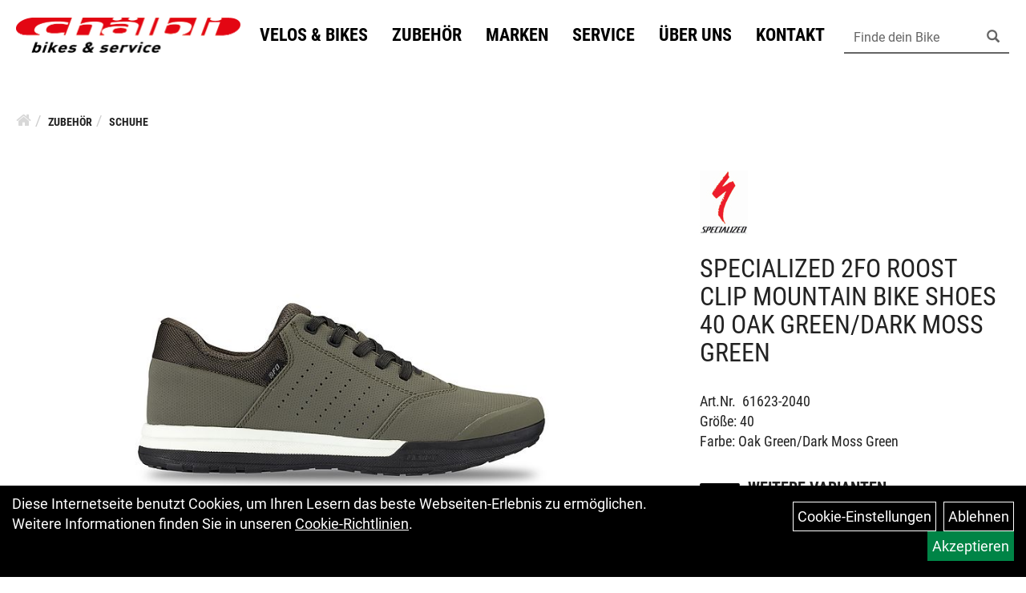

--- FILE ---
content_type: text/html; charset=utf-8
request_url: https://www.chaelbli.ch/Specialized-2FO-Roost-Clip-Mountain-Bike-Shoes-Oak-Green/Dark-Moss-Green-40.html
body_size: 10644
content:
<!DOCTYPE html>
<html lang="de">
<head>
	<title>Specialized 2FO Roost Clip Mountain Bike Shoes 40 Oak Green/Dark Moss Green - Chälbli Bikes & Service in Uster (Kanton Zürich)</title>
	<link rel="icon" href="layout/chaelbli/favicon.ico" type="image/vnd.microsoft.icon">
	<link rel="shortcut icon" href="layout/chaelbli/favicon.ico" type="image/x-icon" />
	
	<link rel="apple-touch-icon-precomposed" href="layout/chaelbli/img/app_icon_180x180.png" />
	<meta name="msapplication-TileImage" content="layout/chaelbli/img/app_icon_270x270.png" />
	<meta http-equiv="X-UA-Compatible" content="IE=edge">
    <meta name="viewport" content="width=device-width, initial-scale=1">
	<base href="https://www.chaelbli.ch/" />
	<link rel="canonical" href="https://www.chaelbli.ch/Specialized-2FO-Roost-Clip-Mountain-Bike-Shoes-40-Oak-Green/Dark-Moss-Green.html">	
	<meta http-equiv="content-type" content="text/html; charset=utf-8" />
	<meta name="author" content="Chälbli AG Uster" />
	<meta name="publisher" content="Chälbli AG Uster" />
	<meta name="copyright" content="Chälbli AG Uster" />
	<meta name="keywords" content="Specialized, 2FO, Roost, Clip, Mountain, Bike, Shoes, 40, Oak, Green/Dark, Moss, Green" />
	<meta name="description" content="Specialized 2FO Roost Clip Mountain Bike Shoes 40 Oak Green/Dark Moss Green - Wenn du auf der Suche nach einem vielseitigen MTB-Schuh bist, der von he" />
	<meta name="page-topic" content="Specialized 2FO Roost Clip Mountain Bike Shoes 40 Oak Green/Dark Moss Green - Wenn du auf der Suche nach einem vielseitigen MTB-Schuh bist, der von he" />
	<meta name="abstract" content="Specialized 2FO Roost Clip Mountain Bike Shoes 40 Oak Green/Dark Moss Green - Wenn du auf der Suche nach einem vielseitigen MTB-Schuh bist, der von he" />
	<meta name="classification" content="Specialized 2FO Roost Clip Mountain Bike Shoes 40 Oak Green/Dark Moss Green - Wenn du auf der Suche nach einem vielseitigen MTB-Schuh bist, der von he" />
	<meta name="audience" content="Alle" />
	<meta name="page-type" content="Onlineshop" />
	<meta name="robots" content="INDEX,FOLLOW" />	<meta http-equiv="expires" content="86400" /> <!-- 1 Tag -->
	<meta http-equiv="pragma" content="no-cache" />
	<meta http-equiv="cache-control" content="no-cache" />
	<meta http-equiv="Last-Modified" content="Mon, 19 Jan 2026 05:25:35 CET" /> <!-- heute -->
	<meta http-equiv="Content-language" content="de" />
		<link rel="stylesheet" type="text/css" href="layout/chaelbli/css/bootstrap-3.3.6-dist/css/bootstrap.min.css" />
	<link rel="stylesheet" type="text/css" href="layout/chaelbli/css/font-awesome-4.7.0/css/font-awesome.min.css" />
	<link rel="stylesheet" type="text/css" href="layout/chaelbli/js/jquery-simplyscroll-2.0.05/jquery.simplyscroll.min.css" />
	<link rel="stylesheet" type="text/css" href="layout/chaelbli/js/camera/css/camera.min.css" />
	<link rel="stylesheet" type="text/css" href="layout/chaelbli/css/style.min.css" />
	
	<!--<link rel="stylesheet" type="text/css" href="js/fancybox/jquery.fancybox-1.3.4.css" media="screen" />-->


	<!--<link rel="stylesheet" type="text/css" href="bx_styles/bx_styles.css" />-->
	<!-- bxSlider CSS file -->
	<!--<link href="js/bxSlider_4.1.2/jquery.bxslider.css" rel="stylesheet" />
	<link href="css/style.css" rel="stylesheet" type="text/css" />-->

	<!-- HTML5 Shim and Respond.js IE8 support of HTML5 elements and media queries -->
	<!-- WARNING: Respond.js doesn't work if you view the page via file:// -->
	<!--[if lt IE 9]>
	  <script src="js/html5shiv.js"></script>
	  <script src="js/respond.min.js"></script>
	<![endif]-->
	<link rel="stylesheet" type="text/css" href="layout/chaelbli/css/artikel.min.css" />
<link rel="stylesheet" type="text/css" href="layout/chaelbli/js/fancybox-2.1.5/source/jquery.fancybox.min.css" />

		
	</head>
<body>

	<div class="backdrop">

	</div>
	<div class="backdrop-content">
		<button type="button" class="close" data-dismiss="modal" aria-label="Schließen">&times;</button>
		<div class="backdrop-content-body">

		</div>
	</div>
		<div id="message"></div>
	<a href="#" class="backToTop"><i class="fa fa-chevron-up" aria-hidden="true"></i></a>
	<div class="modal fade" id="myModal">
	  <div class="modal-dialog modal-lg">
		<div class="modal-content">
		  <div class="modal-header">
			<button type="button" class="close" data-dismiss="modal" aria-label="Schließen">&times;</button>
			<h4 class="modal-title"></h4>
		  </div>
		  <div class="modal-body clearfix">
		  </div>
		  <div class="modal-footer">
			<button type="button" class="btn btn-default" data-dismiss="modal">Close</button>
		  </div>
		</div><!-- /.modal-content -->
	  </div><!-- /.modal-dialog -->
	</div><!-- /.modal -->
	
<div class="container-fluid p0 row-offcanvas row-offcanvas-left">
	<div class="col-xs-12 p0" id="allaround">
		<div id="headerdiv" class="big">
			<div style="display:flex; justify-content:space-between;width:100%; flex-wrap:wrap;align-items:center;">
				<div class="visible-xs visible-sm ">
					<!--<button type="button" id="toggleCanvasBtn" class="navbar-toggle btn btn-default pull-right collapsed" data-toggle="collapse" data-target="#collapsable-2">--><!--#collapsable-2,.navigation_unterkategorien_1-->
					<button type="button" id="toggleCanvasBtn" class="navbar-toggle btn btn-default pull-right collapsed visible-xs visible-sm" data-toggle="offcanvas" data-target="#sidebar"><!--#collapsable-2,.navigation_unterkategorien_1-->
						<span class="sr-only">Toggle navigation</span>
						<span class="icon-bar"></span>
						<span class="icon-bar"></span>
						<span class="icon-bar"></span>
					</button>
				</div>
				<div id="headerlogo" class="pull-left">
					<a href="./" title="Chälbli Bikes & Service in Uster (Kanton Zürich) ">
						<img class="img-responsive" src="layout/chaelbli/img/Chaelbli_Logo_new_2023.png" title="Chälbli Bikes & Service in Uster (Kanton Zürich) " alt="Chälbli Bikes & Service in Uster (Kanton Zürich) " />
					</a>
				</div>
				<div class="visible-xs visible-sm" >
					<div class="moreBox">
						<a href="./suche.php" class="p10">
							<span class="glyphicon glyphicon-search"></span>
						</a>
						<div class="visible-xs visible-sm">
							<!-- Mobile Basket -->
							
							
							
							
											
										</div>
						
						
					</div>
				</div>
				<div class="hidden-xs pull-right p0 hidden-sm" style="align-self:center;">
				<ul class="ul1 nav navbar-nav p2rp" role="list"><li class="dropdown cmsLink1 ">
									<a class="dropdown-toggle " data-toggle="dropdown"  href="https://www.chaelbli.ch/kategorie.php" title="Velos & Bikes">Velos & Bikes<span class="caret"></span></a>
									<ul class="dropdown-menu cmsSubUl1" role="list"><li class=" ">
														<a class="" href="shop/mountainbikes" title="Mountainbikes">Mountainbikes</a>
														</li><li class=" ">
														<a class="" href="shop/rennvelos" title="Rennvelos">Rennvelos</a>
														</li><li class=" ">
														<a class="" href="shop/gravel-bikes" title="Gravel- & Cross-Bikes">Gravel- & Cross-Bikes</a>
														</li><li class=" ">
														<a class="" href="shop/e-bikes" title="E-Bikes">E-Bikes</a>
														</li><li class=" ">
														<a class="" href="shop/trekking-city-bikes" title="Trekking- & Citybikes">Trekking- & Citybikes</a>
														</li><li class=" ">
														<a class="" href="shop/kindervelos" title="Kindervelos">Kindervelos</a>
														</li><li class=" ">
														<a class="" href="shop" title="Alles anzeigen">Alles anzeigen</a>
														</li></ul></li><li class="dropdown cmsLink1 ">
									<a class="dropdown-toggle " data-toggle="dropdown"  href="shop/velo-zubehoer" title="Zubehör">Zubehör<span class="caret"></span></a>
									<ul class="dropdown-menu cmsSubUl1" role="list"><li class=" ">
														<a class="" href="shop/velo-zubehoer/helme" title="Helme">Helme</a>
														</li><li class=" ">
														<a class="" href="shop/velo-zubehoer/veloschuhe" title="Schuhe">Schuhe</a>
														</li></ul></li><li class="dropdown cmsLink1 ">
									<a class="dropdown-toggle " data-toggle="dropdown"  href="Marken.html" title="Marken">Marken<span class="caret"></span></a>
									<ul class="dropdown-menu cmsSubUl1" role="list"><li class="cmsSubLi1 ">
														<a class="cmsSubLink" href="https://www.chaelbli.ch/marken/specialized" title="Specialized">Specialized</a>
														</li><li class="cmsSubLi1 ">
														<a class="cmsSubLink" href="https://www.chaelbli.ch/marken/trek" title="TREK">TREK</a>
														</li><li class="cmsSubLi1 ">
														<a class="cmsSubLink" href="https://www.chaelbli.ch/marken/koba" title="Koba">Koba</a>
														</li></ul></li><li class="dropdown cmsLink1 ">
									<a class="dropdown-toggle " data-toggle="dropdown"  href="https://www.chaelbli.ch/services" title="Service">Service<span class="caret"></span></a>
									<ul class="dropdown-menu cmsSubUl1" role="list"><li class="cmsSubLi1 ">
														<a class="cmsSubLink" href="https://www.chaelbli.ch/services/bike-service-reparaturen" title="Service & Reparaturen">Service & Reparaturen</a>
														</li><li class="cmsSubLi1 ">
														<a class="cmsSubLink" href="https://www.chaelbli.ch/services/bike-verkaufsberatung" title="Verkaufsberatung">Verkaufsberatung</a>
														</li><li class="cmsSubLi1 ">
														<a class="cmsSubLink" href="https://www.chaelbli.ch/services/bike-fitting" title="Bike-Fitting">Bike-Fitting</a>
														</li><li class="cmsSubLi1 ">
														<a class="cmsSubLink" href="https://www.chaelbli.ch/services/bike-fahrtechnik-kurse" title="Fahrtechnik-Kurse">Fahrtechnik-Kurse</a>
														</li></ul></li><li class="dropdown cmsLink1 ">
									<a class="dropdown-toggle " data-toggle="dropdown"  href="https://www.chaelbli.ch/ueber-uns/portrait" title="Über uns">Über uns<span class="caret"></span></a>
									<ul class="dropdown-menu cmsSubUl1" role="list"><li class="cmsSubLi1 ">
														<a class="cmsSubLink" href="https://www.chaelbli.ch/ueber-uns/portrait" title="Portrait">Portrait</a>
														</li><li class="cmsSubLi1 ">
														<a class="cmsSubLink" href="https://www.chaelbli.ch/ueber-uns/team" title="Team">Team</a>
														</li><li class="cmsSubLi1 ">
														<a class="cmsSubLink" href="https://www.chaelbli.ch/ueber-uns/spezialisierung" title="Spezialisierung">Spezialisierung</a>
														</li></ul></li><li class="cmsLink1 ">
									<a class="" href="https://www.chaelbli.ch/kontakt" title="Kontakt">Kontakt</a>
									</li></ul>				</div>
				<div id="schnellsuche_banner" class="hidden-xs hidden-sm col-md-2 col-lg-2 p0 pull-right">
					<form method="get" action="suche.php" id="searchForm">
						<div class="input-group bg-white">
							<input id="suchfeld_start" class="form-control" name="suchbegriff" type="text" value="Finde dein Bike" onfocus="this.form.suchbegriff.value = '';" />
							<span class="input-group-btn" >
							<button class="btn btn-default btn-suche" type="button" onclick="submit();"><span class="glyphicon glyphicon-search"></span></button>
							</span>	
						</div>
						<input name="beschr" value="1" type="hidden" />
					</form>
				</div>
				
			</div>

			
		</div>
				
			<div class="emotion-grid p20 pt0i">
				<div>
					
				</div>
				<div>
					
				</div>
			</div>
			<div class="col-xs-12 p20">
				<ol class="breadcrumb m0"><li><a href="index.php"  title="Start"><i class="fa fa-home"></i></a></li><li><a href="shop/velo-zubehoer"  title="Zubehör">Zubehör</a></li><li class="active"><a href="shop/velo-zubehoer/veloschuhe"  title="Schuhe">Schuhe</a></li>
				</ol>
			</div>					<div id="maindiv" class="col-xs-12 p0">
				<div id="inhaltdivstart" class="col-xs-12 p0">
			
<div id="artikel_inhalt" class="col-xs-12">
					<div class="col-xs-12 col-md-6 col-lg-8 p20">
	<div class="col-xs-12 p0 text-center">
		<a rel="artikelimages" class="lightbox fancybox.image" href="getimage.php?artikelid=33356-61623-2040&size=xl&image=1" title="Specialized 2FO Roost Clip Mountain Bike Shoes 40 Oak Green/Dark Moss Green">
			<img src="getimage.php?artikelid=33356-61623-2040&size=xl&image=1" title="Specialized 2FO Roost Clip Mountain Bike Shoes 40 Oak Green/Dark Moss Green" alt="Specialized 2FO Roost Clip Mountain Bike Shoes 40 Oak Green/Dark Moss Green" onError="this.onerror=null;this.src='layout/'chaelbli/img/keinbild_1.jpg'"/>
		</a>
	</div>
	<div class="col-xs-12 p0 mb50">
		<div class="minibilder d-flex justify-center gap-2 flex-wrap">
							
				
								
					
				
								
					
				
								
					
				
								
					
				
				
				
			
				
			
			

		</div>
	</div>
</div>
<div class="col-xs-12 col-md-6 col-lg-4 p20">
	<div class="col-xs-12 p0">
		
	</div>
	<div class="col-xs-12 p0">
		<span class="herstellerlogo">
			<img src="https://www.chaelbli.ch/content/images/hersteller/specialized.jpg" alt="Specialized" title="Specialized" />
		</span>
	</div>
	<div class="col-xs-12 mt25 p0">
		<h1 class="mb30 mt0i">
			Specialized 2FO Roost Clip Mountain Bike Shoes 40 Oak Green/Dark Moss Green
		</h1>
	</div>
	<div class="col-xs-12 p0">
		<span>Art.Nr.&nbsp; 61623-2040</span><br />
		Größe: 40<br /> Farbe: Oak Green/Dark Moss Green<br /><br />
	</div>
					
	<div class="col-xs-12 p0">
		<a href="Specialized-2FO-Roost-Clip-Mountain-Bike-Shoes-40-Oak-Green/Dark-Moss-Green.html#childartikel" class="special-link">
			Weitere Varianten
		</a>
	</div>
	
				
	<div class="col-xs-12 p0">
		<p class="artikelampel p0">
			<img src="https://www.chaelbli.ch/layout/chaelbli/img/ampel_rot-2024.png" title="Zur Zeit nicht verfügbar" alt="Zur Zeit nicht verfügbar" /> Zur Zeit nicht verfügbar
		</p>
		
		<p> pro Stück </p>
		
						
		<span><span class="preisanzeige">140,00 CHF</span></span>
		
				
		
	</div>

	<div class="col-xs-12 p0">
		
		
				
		

		
		<br />
		

		

		

		

						
			<div class="col-xs-12 p0">
				<a href="Specialized-2FO-Roost-Clip-Mountain-Bike-Shoes-40-Oak-Green/Dark-Moss-Green.html#fragen" class="special-button">
					Jetzt Anfragen
				</a>
			</div>
		
				
	</div>
</div>


<div class="col-xs-12 pt50 pr0 pb50 pl0">
	<div class="col-xs-12 col-lg-3 pr15 pl0">
		<div class="col-xs-12 hidden-xs hidden-sm visible-md visible-lg text-var bg-gray upper bold text-right leading-075 p0 mb20">
			<span class="-mr3">Details</span>
		</div>
		<div class="col-xs-12 visible-xs visible-sm hidden-md hidden-lg text-var bg-gray upper bold leading-075 p0 mb20">
			<span class="-mr3">Details</span>
		</div>
	</div>
	<div class="col-xs-12 col-lg-7 ">
		<div class="col-xs-12 p0 collapsed-specs" id="specs-collapsed-element">
			Wenn du auf der Suche nach einem vielseitigen MTB-Schuh bist, der von heißen Runden im Park zu kalten Bieren an der Theke übergehen kann, dann suche nicht weiter. Der 2FO Roost Clip bringt einen lässigen; entspannten Vibe mit der richtigen DNA, um auf dem Bike sendy zu werden. Er kombiniert ein strapazierfähiges Obermaterial aus Leder und Textil, eine gepolsterte Zwischensohle aus EVA-Schaumstoff und eine angenehme Passform, welche den Strapazen des täglichen Trail-Einsatzes standhalten, ohne an Komfort und Stil abseits deines Bikes zu verlieren. Zu guter Letzt bietet die neue SlipNot™ ST-Gummisohle unübertroffenen Flatpedal-Grip, wenn es wieder einmal heiß hergeht.<br />
			<br />
		</div>
		<button class="collapsed-link" id="specs-collapsed-button">
			Mehr Anzeigen
		</button>
		
		
		
		
		
		<div class="hidden">
			<script type="application/ld+json">
            {"@context":"https:\/\/schema.org","@type":"Product","category":"Schuhe","sku":"61623-2040","gtin":"888818943876","name":"Specialized 2FO Roost Clip Mountain Bike Shoes 40 Oak Green\/Dark Moss Green","description":"Wenn du auf der Suche nach einem vielseitigen MTB-Schuh bist, der von hei&szlig;en Runden im Park zu kalten Bieren an der Theke &uuml;bergehen kann, dann suche nicht weiter. Der 2FO Roost Clip bringt einen l&auml;ssigen; entspannten Vibe mit der richtigen DNA, um auf dem Bike sendy zu werden. Er kombiniert ein strapazierf&auml;higes Obermaterial aus Leder und Textil, eine gepolsterte Zwischensohle aus EVA-Schaumstoff und eine angenehme Passform, welche den Strapazen des t&auml;glichen Trail-Einsatzes standhalten, ohne an Komfort und Stil abseits deines Bikes zu verlieren. Zu guter Letzt bietet die neue SlipNot&trade; ST-Gummisohle un&uuml;bertroffenen Flatpedal-Grip, wenn es wieder einmal hei&szlig; hergeht.","color":"Oak Green\/Dark Moss Green","size":"40","brand":"Specialized","offers":{"@type":"offer","availability":"https:\/\/schema.org\/OutOfStock","price":"140.00","priceCurrency":"CHF","priceValidUntil":"2026-01-20","url":"https:\/\/www.chaelbli.ch\/Specialized-2FO-Roost-Clip-Mountain-Bike-Shoes-40-Oak-Green\/Dark-Moss-Green.html"},"image":{"@type":"ImageObject","contentUrl":"https:\/\/www.chaelbli.ch\/getimage.php?artikelid=33356-61623-2040&size=xl&image=1","name":"Specialized 2FO Roost Clip Mountain Bike Shoes 40 Oak Green\/Dark Moss Green ,Specialized"}}
        </script>
		</div>
	</div>
</div>

				
<div class="col-xs-12 pt50 pr0 pb50 pl0" id="childartikel">
	<div class="col-xs-12 col-lg-3 pr15 pl0">
		<div class="col-xs-12 hidden-xs hidden-sm visible-md visible-lg text-var bg-gray upper bold text-right leading-075 p0 mb20">
			<span class="-mr3">Varianten</span>
		</div>
		<div class="col-xs-12 visible-xs visible-sm hidden-md text-var bg-gray upper bold leading-075 p0 mb20">
			<span class="-mr3">Varianten</span>
		</div>
	</div>
	<div class="col-xs-12 col-lg-7 ">
		<div class="artikeldetaildiv_bottom col-xs-12 p0">
							
			<div class="p0 mb50 col-xs-12">
				<div class="col-xs-12 col-md-6 col-lg-5">
					<h2><a class="artikellink" href="Specialized-2FO-Roost-Clip-Mountain-Bike-Shoes-39-Oak-Green/Dark-Moss-Green.html" title="Specialized 2FO Roost Clip Mountain Bike Shoes 39 Oak Green/Dark Moss Green - Chälbli Bikes & Service in Uster (Kanton Zürich) ">Specialized 2FO Roost Clip Mountain Bike Shoes 39 Oak Green/Dark Moss Green</a></h2>
					<p class="artikelbildzusatz_ampel"><img src="https://www.chaelbli.ch/layout/chaelbli/img/ampel_rot-2024.png" title="Zur Zeit nicht verfügbar" alt="Zur Zeit nicht verfügbar" /> Zur Zeit nicht verfügbar</p>
				</div>
				<div class="col-xs-12 col-md-6 col-lg-4">
					<span>Art.Nr.&nbsp; 61623-2039</span><br />
					Größe: 39<br /> Farbe: Oak Green/Dark Moss Green<br /><br />
				</div>
				<div class="col-xs-12 col-md-12 col-lg-3">
					<p> pro Stück </p>
					
									
					<span><span class="preisanzeige">140,00 CHF</span></span>
					
				
					
									
						<div class="col-xs-12 p0">
							<a href="Specialized-2FO-Roost-Clip-Mountain-Bike-Shoes-39-Oak-Green/Dark-Moss-Green.html#fragen" class="special-button">
								Jetzt Anfragen
							</a>
						</div>
					
				
				</div>
			</div>
			<div class="hidden">
				
			</div>
			
								
			<div class="p0 mb50 col-xs-12">
				<div class="col-xs-12 col-md-6 col-lg-5">
					<h2><a class="artikellink" href="Specialized-2FO-Roost-Clip-Mountain-Bike-Shoes-41-Oak-Green/Dark-Moss-Green.html" title="Specialized 2FO Roost Clip Mountain Bike Shoes 41 Oak Green/Dark Moss Green - Chälbli Bikes & Service in Uster (Kanton Zürich) ">Specialized 2FO Roost Clip Mountain Bike Shoes 41 Oak Green/Dark Moss Green</a></h2>
					<p class="artikelbildzusatz_ampel"><img src="https://www.chaelbli.ch/layout/chaelbli/img/ampel_rot-2024.png" title="Zur Zeit nicht verfügbar" alt="Zur Zeit nicht verfügbar" /> Zur Zeit nicht verfügbar</p>
				</div>
				<div class="col-xs-12 col-md-6 col-lg-4">
					<span>Art.Nr.&nbsp; 61623-2041</span><br />
					Größe: 41<br /> Farbe: Oak Green/Dark Moss Green<br /><br />
				</div>
				<div class="col-xs-12 col-md-12 col-lg-3">
					<p> pro Stück </p>
					
									
					<span><span class="preisanzeige">140,00 CHF</span></span>
					
				
					
									
						<div class="col-xs-12 p0">
							<a href="Specialized-2FO-Roost-Clip-Mountain-Bike-Shoes-41-Oak-Green/Dark-Moss-Green.html#fragen" class="special-button">
								Jetzt Anfragen
							</a>
						</div>
					
				
				</div>
			</div>
			<div class="hidden">
				
			</div>
			
								
			<div class="p0 mb50 col-xs-12">
				<div class="col-xs-12 col-md-6 col-lg-5">
					<h2><a class="artikellink" href="Specialized-2FO-Roost-Clip-Mountain-Bike-Shoes-42-Oak-Green/Dark-Moss-Green.html" title="Specialized 2FO Roost Clip Mountain Bike Shoes 42 Oak Green/Dark Moss Green - Chälbli Bikes & Service in Uster (Kanton Zürich) ">Specialized 2FO Roost Clip Mountain Bike Shoes 42 Oak Green/Dark Moss Green</a></h2>
					<p class="artikelbildzusatz_ampel"><img src="https://www.chaelbli.ch/layout/chaelbli/img/ampel_rot-2024.png" title="Zur Zeit nicht verfügbar" alt="Zur Zeit nicht verfügbar" /> Zur Zeit nicht verfügbar</p>
				</div>
				<div class="col-xs-12 col-md-6 col-lg-4">
					<span>Art.Nr.&nbsp; 61623-2042</span><br />
					Größe: 42<br /> Farbe: Oak Green/Dark Moss Green<br /><br />
				</div>
				<div class="col-xs-12 col-md-12 col-lg-3">
					<p> pro Stück </p>
					
									
					<span><span class="preisanzeige">140,00 CHF</span></span>
					
				
					
									
						<div class="col-xs-12 p0">
							<a href="Specialized-2FO-Roost-Clip-Mountain-Bike-Shoes-42-Oak-Green/Dark-Moss-Green.html#fragen" class="special-button">
								Jetzt Anfragen
							</a>
						</div>
					
				
				</div>
			</div>
			<div class="hidden">
				
			</div>
			
								
			<div class="p0 mb50 col-xs-12">
				<div class="col-xs-12 col-md-6 col-lg-5">
					<h2><a class="artikellink" href="Specialized-2FO-Roost-Clip-Mountain-Bike-Shoes-43-Oak-Green/Dark-Moss-Green.html" title="Specialized 2FO Roost Clip Mountain Bike Shoes 43 Oak Green/Dark Moss Green - Chälbli Bikes & Service in Uster (Kanton Zürich) ">Specialized 2FO Roost Clip Mountain Bike Shoes 43 Oak Green/Dark Moss Green</a></h2>
					<p class="artikelbildzusatz_ampel"><img src="https://www.chaelbli.ch/layout/chaelbli/img/ampel_rot-2024.png" title="Zur Zeit nicht verfügbar" alt="Zur Zeit nicht verfügbar" /> Zur Zeit nicht verfügbar</p>
				</div>
				<div class="col-xs-12 col-md-6 col-lg-4">
					<span>Art.Nr.&nbsp; 61623-2043</span><br />
					Größe: 43<br /> Farbe: Oak Green/Dark Moss Green<br /><br />
				</div>
				<div class="col-xs-12 col-md-12 col-lg-3">
					<p> pro Stück </p>
					
									
					<span><span class="preisanzeige">140,00 CHF</span></span>
					
				
					
									
						<div class="col-xs-12 p0">
							<a href="Specialized-2FO-Roost-Clip-Mountain-Bike-Shoes-43-Oak-Green/Dark-Moss-Green.html#fragen" class="special-button">
								Jetzt Anfragen
							</a>
						</div>
					
				
				</div>
			</div>
			<div class="hidden">
				
			</div>
			
								
			<div class="p0 mb50 col-xs-12">
				<div class="col-xs-12 col-md-6 col-lg-5">
					<h2><a class="artikellink" href="Specialized-2FO-Roost-Clip-Mountain-Bike-Shoes-45-Oak-Green/Dark-Moss-Green.html" title="Specialized 2FO Roost Clip Mountain Bike Shoes 45 Oak Green/Dark Moss Green - Chälbli Bikes & Service in Uster (Kanton Zürich) ">Specialized 2FO Roost Clip Mountain Bike Shoes 45 Oak Green/Dark Moss Green</a></h2>
					<p class="artikelbildzusatz_ampel"><img src="https://www.chaelbli.ch/layout/chaelbli/img/ampel_rot-2024.png" title="Zur Zeit nicht verfügbar" alt="Zur Zeit nicht verfügbar" /> Zur Zeit nicht verfügbar</p>
				</div>
				<div class="col-xs-12 col-md-6 col-lg-4">
					<span>Art.Nr.&nbsp; 61623-2045</span><br />
					Größe: 45<br /> Farbe: Oak Green/Dark Moss Green<br /><br />
				</div>
				<div class="col-xs-12 col-md-12 col-lg-3">
					<p> pro Stück </p>
					
									
					<span><span class="preisanzeige">140,00 CHF</span></span>
					
				
					
									
						<div class="col-xs-12 p0">
							<a href="Specialized-2FO-Roost-Clip-Mountain-Bike-Shoes-45-Oak-Green/Dark-Moss-Green.html#fragen" class="special-button">
								Jetzt Anfragen
							</a>
						</div>
					
				
				</div>
			</div>
			<div class="hidden">
				
			</div>
			
								
			<div class="p0 mb50 col-xs-12">
				<div class="col-xs-12 col-md-6 col-lg-5">
					<h2><a class="artikellink" href="Specialized-2FO-Roost-Clip-Mountain-Bike-Shoes-46-Oak-Green/Dark-Moss-Green.html" title="Specialized 2FO Roost Clip Mountain Bike Shoes 46 Oak Green/Dark Moss Green - Chälbli Bikes & Service in Uster (Kanton Zürich) ">Specialized 2FO Roost Clip Mountain Bike Shoes 46 Oak Green/Dark Moss Green</a></h2>
					<p class="artikelbildzusatz_ampel"><img src="https://www.chaelbli.ch/layout/chaelbli/img/ampel_rot-2024.png" title="Zur Zeit nicht verfügbar" alt="Zur Zeit nicht verfügbar" /> Zur Zeit nicht verfügbar</p>
				</div>
				<div class="col-xs-12 col-md-6 col-lg-4">
					<span>Art.Nr.&nbsp; 61623-2046</span><br />
					Größe: 46<br /> Farbe: Oak Green/Dark Moss Green<br /><br />
				</div>
				<div class="col-xs-12 col-md-12 col-lg-3">
					<p> pro Stück </p>
					
									
					<span><span class="preisanzeige">140,00 CHF</span></span>
					
				
					
									
						<div class="col-xs-12 p0">
							<a href="Specialized-2FO-Roost-Clip-Mountain-Bike-Shoes-46-Oak-Green/Dark-Moss-Green.html#fragen" class="special-button">
								Jetzt Anfragen
							</a>
						</div>
					
				
				</div>
			</div>
			<div class="hidden">
				
			</div>
			
								
			<div class="p0 mb50 col-xs-12">
				<div class="col-xs-12 col-md-6 col-lg-5">
					<h2><a class="artikellink" href="Specialized-2FO-Roost-Clip-Mountain-Bike-Shoes-47-Oak-Green/Dark-Moss-Green.html" title="Specialized 2FO Roost Clip Mountain Bike Shoes 47 Oak Green/Dark Moss Green - Chälbli Bikes & Service in Uster (Kanton Zürich) ">Specialized 2FO Roost Clip Mountain Bike Shoes 47 Oak Green/Dark Moss Green</a></h2>
					<p class="artikelbildzusatz_ampel"><img src="https://www.chaelbli.ch/layout/chaelbli/img/ampel_rot-2024.png" title="Zur Zeit nicht verfügbar" alt="Zur Zeit nicht verfügbar" /> Zur Zeit nicht verfügbar</p>
				</div>
				<div class="col-xs-12 col-md-6 col-lg-4">
					<span>Art.Nr.&nbsp; 61623-2047</span><br />
					Größe: 47<br /> Farbe: Oak Green/Dark Moss Green<br /><br />
				</div>
				<div class="col-xs-12 col-md-12 col-lg-3">
					<p> pro Stück </p>
					
									
					<span><span class="preisanzeige">140,00 CHF</span></span>
					
				
					
									
						<div class="col-xs-12 p0">
							<a href="Specialized-2FO-Roost-Clip-Mountain-Bike-Shoes-47-Oak-Green/Dark-Moss-Green.html#fragen" class="special-button">
								Jetzt Anfragen
							</a>
						</div>
					
				
				</div>
			</div>
			<div class="hidden">
				
			</div>
			
								
			<div class="p0 mb50 col-xs-12">
				<div class="col-xs-12 col-md-6 col-lg-5">
					<h2><a class="artikellink" href="Specialized-2FO-Roost-Clip-Mountain-Bike-Shoes-48-Oak-Green/Dark-Moss-Green.html" title="Specialized 2FO Roost Clip Mountain Bike Shoes 48 Oak Green/Dark Moss Green - Chälbli Bikes & Service in Uster (Kanton Zürich) ">Specialized 2FO Roost Clip Mountain Bike Shoes 48 Oak Green/Dark Moss Green</a></h2>
					<p class="artikelbildzusatz_ampel"><img src="https://www.chaelbli.ch/layout/chaelbli/img/ampel_rot-2024.png" title="Zur Zeit nicht verfügbar" alt="Zur Zeit nicht verfügbar" /> Zur Zeit nicht verfügbar</p>
				</div>
				<div class="col-xs-12 col-md-6 col-lg-4">
					<span>Art.Nr.&nbsp; 61623-2048</span><br />
					Größe: 48<br /> Farbe: Oak Green/Dark Moss Green<br /><br />
				</div>
				<div class="col-xs-12 col-md-12 col-lg-3">
					<p> pro Stück </p>
					
									
					<span><span class="preisanzeige">140,00 CHF</span></span>
					
				
					
									
						<div class="col-xs-12 p0">
							<a href="Specialized-2FO-Roost-Clip-Mountain-Bike-Shoes-48-Oak-Green/Dark-Moss-Green.html#fragen" class="special-button">
								Jetzt Anfragen
							</a>
						</div>
					
				
				</div>
			</div>
			<div class="hidden">
				
			</div>
			
								
			<div class="p0 mb50 col-xs-12">
				<div class="col-xs-12 col-md-6 col-lg-5">
					<h2><a class="artikellink" href="Specialized-2FO-Roost-Clip-Mountain-Bike-Shoes-49-Oak-Green/Dark-Moss-Green.html" title="Specialized 2FO Roost Clip Mountain Bike Shoes 49 Oak Green/Dark Moss Green - Chälbli Bikes & Service in Uster (Kanton Zürich) ">Specialized 2FO Roost Clip Mountain Bike Shoes 49 Oak Green/Dark Moss Green</a></h2>
					<p class="artikelbildzusatz_ampel"><img src="https://www.chaelbli.ch/layout/chaelbli/img/ampel_rot-2024.png" title="Zur Zeit nicht verfügbar" alt="Zur Zeit nicht verfügbar" /> Zur Zeit nicht verfügbar</p>
				</div>
				<div class="col-xs-12 col-md-6 col-lg-4">
					<span>Art.Nr.&nbsp; 61623-2049</span><br />
					Größe: 49<br /> Farbe: Oak Green/Dark Moss Green<br /><br />
				</div>
				<div class="col-xs-12 col-md-12 col-lg-3">
					<p> pro Stück </p>
					
									
					<span><span class="preisanzeige">140,00 CHF</span></span>
					
				
					
									
						<div class="col-xs-12 p0">
							<a href="Specialized-2FO-Roost-Clip-Mountain-Bike-Shoes-49-Oak-Green/Dark-Moss-Green.html#fragen" class="special-button">
								Jetzt Anfragen
							</a>
						</div>
					
				
				</div>
			</div>
			<div class="hidden">
				
			</div>
			
				
		</div>
	</div>
</div>

				


				
<div class="col-xs-12 pt50 pr0 pb50 pl0 " id="fragen">
	<div class="col-xs-12 col-lg-3 pr15 pl0">
		<div class="col-xs-12 hidden-xs hidden-sm visible-md visible-lg text-var bg-gray upper bold text-right leading-075 p0 mb20">
			<span class="-mr3">Fragen</span>
		</div>
		<div class="col-xs-12 visible-xs visible-sm hidden-md text-var bg-gray upper bold leading-075 p0 mb20">
			<span class="-mr3">Fragen</span>
		</div>
	</div>
	<div class="col-xs-12 col-lg-7 p0">
		<div class="col-xs-12 col-md-6 col-lg-8">
			<h3 class="text-xl mt0 mb15  normal">Haben Sie Fragen zum Artikel?</h3>
			<p class="mb0">Gern beantworten wir Ihre Fragen zum oben gezeigten Artikel. </p> 
			<p>Schreiben Sie uns eine Nachricht und wir melden uns zurück</p>
			
			<div class=" anyForm mb10 " data-type="question" data-id="2">
				<div class="text-content ui-sortable-handle" id="Text1" data-original-name="Text1" data-type="Text" style="">M&ouml;chtest Du dieses Produkt reservieren, w&uuml;nschst Du dazu eine Verkaufsberatung und Probefahrt oder hast Du eine Frage?<br>
Schreibe uns eine Nachricht und wir melden uns bei Dir.</div><div class="form-group ui-sortable-handle" id="Name" data-original-name="Name" data-type="Input" data-kunden-data="vorname_nachname"><label class="required" for="input0696db23f769e9566203766">Vorname, Name</label><input class="form-control" name="Name" tabindex="0" required="" id="input0696db23f769e9566203766"></div><div class="form-group ui-sortable-handle" id="Input3" data-original-name="Input3" data-type="Input" style=""><label class="required" for="input1696db23f76a09293185555">Postleitzahl</label><input class="form-control" name="Input3" tabindex="0" required="" id="input1696db23f76a09293185555"></div><div class="form-group ui-sortable-handle" id="Input4" data-original-name="Input4" data-type="Input" style=""><label class="required" for="input2696db23f76a1d783372946">Ort</label><input class="form-control" name="Input4" tabindex="0" required="" id="input2696db23f76a1d783372946"></div><div class="form-group ui-sortable-handle" id="Input5" data-original-name="Input5" data-type="Input" style=""><label class="required" for="input3696db23f76a30333003978">Land</label><input class="form-control" name="Input5" tabindex="0" required="" id="input3696db23f76a30333003978"></div><div class="form-group ui-sortable-handle" id="email" data-original-name="email" data-type="Email" data-kunden-data="email"><label class="required" for="input4696db23f76a44686601548">E-Mail-Adresse</label><input class="form-control" required="" name="email" id="input4696db23f76a44686601548"></div><div class="form-group ui-sortable-handle" id="Input6" data-original-name="Input6" data-type="Input" style=""><label class="" for="input5696db23f76a57639475663">Telefonnummer</label><input class="form-control" name="Input6" tabindex="0" id="input5696db23f76a57639475663"></div><div class="form-group ui-sortable-handle" id="Frage" data-original-name="Frage" data-type="Textarea"><label class="required" for="Textarea1">Textfeld</label><textarea class="form-control" id="Textarea1" tabindex="0" name="Frage" required=""></textarea></div>

		
			<div class="form-group mb10">
				<label for="copy696db23f7680f426987545">Ich möchte eine Kopie dieser Nachricht erhalten</label>
				<input id="copy696db23f7680f426987545" type="checkbox" name="_request_copy" value="1" />
			</div>
			<!--<div class="form-group requestCopyEMail">
				<label>Ihre E-Mail-Adresse</label>
				<input name="_customer_email" value="" />
			</div>-->
			<div class="form-group clearfix mb10">
				<label for="cap696db23f76817015216662">Sicherheitscode</label>
				<div>
					<img class="captcha_image" src="https://www.chaelbli.ch/includes/captcha/captcha.php" alt="CAPTCHA Image" /><br />
					<p>Bitte geben Sie die Buchstaben und Zahlen aus dem Bild hier ein. Achten Sie auf Groß- und Kleinschreibung.</p>
					<input id="cap696db23f76817015216662" type="text" name="captcha_code" size="10" maxlength="6" class="form-control"  aria-label="Captcha" />		
				</div>
			</div><input name="artikelid" value="33356-61623-2040" type="hidden" />
			<div class="form-group" id="Checkbox_Datenschutz" data-original-name="Checkbox_Datenschutz" data-type="Checkbox" data-index="-1">
				<label class="required" for="ds696db23f7681c458169187">
					Die <a href="/datenschutz.php" target="_blank">Datenschutzerklärung</a> habe ich zur Kenntnis genommen.
				</label>
				<input id="ds696db23f7681c458169187" class="" name="Checkbox_Datenschutz" value="1" required="" type="checkbox">
			</div>
				<input name="id" value="2" type="hidden"/>
				<input name="action" value="sendAnyForm" type="hidden"/>
				<button class="btn btn-primary submitAnyForm">Abschicken</button>
				<p style="font-size: 14px;color: #B60000;margin-top:10px">* = Pflichtangabe</p>
			</div>
		</div>
		<div class="col-xs-12 col-md-6 col-lg-4 ansprechpartner-list">
			<ul><li><img src="userfiles/image/boxen/zuschnitte/Chaelbli_Team_Pascal_Fornalaz_13_Image1_444_Ansprechpartner_2_Image1.jpg" class="person_image"  /><p class="person_title" >Dein Ansprechpartner</p><p class="person_name" >Pascal Fornallaz</p><p class="person_number" >043 277 06 66</p><p class="person_email" >info@chaelbli.ch</p></li><li><img src="userfiles/image/boxen/zuschnitte/roman_444_Ansprechpartner_3_Image1.jpg" class="person_image"  /><p class="person_title" >Dein Ansprechpartner</p><p class="person_name" > Roman Obrist</p><p class="person_number" >043 277 06 66</p><p class="person_email" >info@chaelbli.ch</p></li><li><img src="userfiles/image/boxen/zuschnitte/marcel_444_Ansprechpartner_4_Image1.jpg" class="person_image"  /><p class="person_title" >Dein Ansprechpartner</p><p class="person_name" >Marcel Schmid</p><p class="person_number" >043 277 06 66</p><p class="person_email" >info@chaelbli.ch</p></li><li><img src="userfiles/image/boxen/zuschnitte/basil_444_Ansprechpartner_5_Image1.jpg" class="person_image"  /><p class="person_title" >Dein Ansprechpartner</p><p class="person_name" >Basil Hildebrand</p><p class="person_number" >043 277 06 66</p><p class="person_email" >info@chaelbli.ch</p></li><li><img src="userfiles/image/boxen/zuschnitte/marcel_444_Ansprechpartner_6_Image1.jpg" class="person_image"  /><p class="person_title" >Dein Ansprechpartner</p><p class="person_name" >Marcel Schmid</p><p class="person_number" >043 277 06 66</p><p class="person_email" >info@chaelbli.ch</p></li></ul>		</div>	
	</div>
</div>

				









<div class="hidden" id="artikel_back_notification_dialog">
	
</div>
								
				</div>

			</div><!-- ENDE INHALT-->
			
		</div><!-- EDNE Maindiv -->	
		<div id="footer" class="col-xs-12 p0">
			<div class="col-xs-12 col-md-10 col-md-offset-1">
				<div class="col-xs-12 col-md-6 col-lg-6 pt30 pb20">
					<p class="newsletter-title" >Stay up to date</p><p class="newsletter-text" >Melde dich zum Newsletter an und verpasse keine Neuigkeiten</p>				</div>
				<div class="col-xs-12 col-md-6 col-lg-6 newsletter">
						<div id="formContentId"></div>
						<script src="https://api.mailxpert.ch/forms.js"></script>
						<script type="text/javascript">
							mailxpert.forms.include({
							src: 'https://nl.family.agency/e/11447e81b234333c/de/form/4c14f371-31d1-46e3-9575-8a18f40dbda4.html',
							element: document.getElementById('formContentId'),
							});
						</script>
				</div>
			</div>
			<div class="col-xs-12 p0">
				<hr />
			</div>
			<div class="col-xs-12 col-md-10 col-md-offset-1 pt40 pb50">
				<div class="col-xs-12 col-md-6 col-lg-3 mb20">
					<span class="col-xs-12 p0 text-bold clrWhite">
						<a href="https://goo.gl/maps/1a7HswCdqLH7zdPL6" target="_blank">
							Chälbli AG<br />
							Seestrasse 98<br />
							8610 Uster						</a>
					</span>
					<a href="tel:043 277 06 66" class="icon icon_telefon col-xs-12 p0 mt30">043 277 06 66</a>
					<a href="mailto:info@chaelbli.ch" class="icon icon_mail col-xs-12 p0">info@chaelbli.ch</a>
					<div class="col-xs-12 p0 zm">
						<ul><li><a href="https://www.facebook.com/chaelbli" target="_blank" ><img src="userfiles/image/boxen/zuschnitte/facebook-f-brands_442_Socialmedialogos_0_Image1_442_Socialmedialogos_0_Image1.png" /></a></li><li><a href="https://www.instagram.com/chaelblibike/" target="_blank" ><img src="userfiles/image/boxen/zuschnitte/417_Herstellerlogos_7_Image1_442_Socialmedialogos_1_Image1_442_Socialmedialogos_1_Image1.png" /></a></li></ul>					</div>
				</div>
				<div class="col-xs-12 col-md-6 col-lg-3 mb20">
					<span class="footer_heading">Öffnungszeiten</span>
					<span class="col-xs-12 p0">
						<table width="100%">
	<tbody>
		<tr>
			<td>Mo.</td>
			<td>9.00 &ndash; 12.00 | 13.30 &ndash; 18.30</td>
		</tr>
		<tr>
			<td>Di.</td>
			<td>9.00 &ndash; 12.00 | 13.30 &ndash; 18.30</td>
		</tr>
		<tr>
			<td>Mi.</td>
			<td>9.00 &ndash; 12.00 | 13.30 &ndash; 18.30</td>
		</tr>
		<tr>
			<td>Do.</td>
			<td>9.00 &ndash; 12.00 | 13.30 &ndash; 20.00</td>
		</tr>
		<tr>
			<td>Fr.</td>
			<td>9.00 &ndash; 12.00 | 13.30 &ndash; 18.30</td>
		</tr>
		<tr>
			<td>Sa.</td>
			<td>geschlossen</td>
		</tr>
		<tr>
			<td>So.</td>
			<td>geschlossen</td>
		</tr>
	</tbody>
</table>
					</span>
				</div>
				<div class="col-xs-12 col-md-6 col-lg-3 mb20">
											<span class="footer_heading">Kategorien</span>
						<div class="produktcloud col-xs-12 p0">
							<ul class="ul-level-1 nav nav-stacked col-xs-12"><li class="" data-toggle="menu-own58734a56ad57f">
			<a href="shop">Velos & Bikes</a>
		</li><li class="active " data-toggle="menu-own5874f5739ec15">
			<a href="shop/velo-zubehoer">Zubehör</a>
		</li><li class="">
			<a href="neuigkeiten.php">Neuheiten</a>
		</li><li class="">
			<a href="sale.php">Reduzierte Artikel</a>
		</li><li class="" data-toggle="menu-">
			<a href="hersteller.php">Marken</a>
		</li>						</div>
									</div>
				<div class="col-xs-12 col-md-6 col-lg-3 mb20">
					<span class="footer_heading">Unser Unternehmen</span>
					<span class="col-xs-12 p0">
						<ul class="ul14 nav nav-stacked col-xs-12" role="list"><li class="cmsLink14 ">
									<a class="" href="https://www.chaelbli.ch/kontakt" title="Kontakt">Kontakt</a>
									</li><li class="cmsLink14 ">
									<a class="" href="https://www.chaelbli.ch/impressum.php" title="Impressum">Impressum</a>
									</li><li class="cmsLink14 ">
									<a class="" href="https://www.chaelbli.ch/datenschutz.php" title="Datenschutz">Datenschutz</a>
									</li><li class="cmsLink14 ">
									<a class="" href="https://www.chaelbli.ch/batterieentsorgung.php" title="Batterieentsorgung">Batterieentsorgung</a>
									</li></ul>					</span>
					<span class="col-xs-12 p0 mt20">
						<img alt="" src="/userfiles/image/Zertifizierung/2rad_Werkstattzertifizierung_Logo_150.jpg" />					</span>
				</div>
			</div>
		</div>
		
	<div class="col-xs-6 col-sm-3 hidden-md hidden-lg sidebar-offcanvas p0" id="sidebar">
		<div class="col-xs-12 col-sm-12 p0">
		<ul class="ul1 nav navbar-nav" role="list"><li class="dropdown cmsLink1 ">
									<a class="dropdown-toggle " data-toggle="dropdown"  href="https://www.chaelbli.ch/kategorie.php" title="Velos & Bikes">Velos & Bikes<span class="caret"></span></a>
									<ul class="dropdown-menu cmsSubUl1" role="list"><li class=" ">
														<a class="" href="shop/mountainbikes" title="Mountainbikes">Mountainbikes</a>
														</li><li class=" ">
														<a class="" href="shop/rennvelos" title="Rennvelos">Rennvelos</a>
														</li><li class=" ">
														<a class="" href="shop/gravel-bikes" title="Gravel- & Cross-Bikes">Gravel- & Cross-Bikes</a>
														</li><li class=" ">
														<a class="" href="shop/e-bikes" title="E-Bikes">E-Bikes</a>
														</li><li class=" ">
														<a class="" href="shop/trekking-city-bikes" title="Trekking- & Citybikes">Trekking- & Citybikes</a>
														</li><li class=" ">
														<a class="" href="shop/kindervelos" title="Kindervelos">Kindervelos</a>
														</li><li class=" ">
														<a class="" href="shop" title="Alles anzeigen">Alles anzeigen</a>
														</li></ul></li><li class="dropdown cmsLink1 ">
									<a class="dropdown-toggle " data-toggle="dropdown"  href="shop/velo-zubehoer" title="Zubehör">Zubehör<span class="caret"></span></a>
									<ul class="dropdown-menu cmsSubUl1" role="list"><li class=" ">
														<a class="" href="shop/velo-zubehoer/helme" title="Helme">Helme</a>
														</li><li class=" ">
														<a class="" href="shop/velo-zubehoer/veloschuhe" title="Schuhe">Schuhe</a>
														</li></ul></li><li class="dropdown cmsLink1 ">
									<a class="dropdown-toggle " data-toggle="dropdown"  href="Marken.html" title="Marken">Marken<span class="caret"></span></a>
									<ul class="dropdown-menu cmsSubUl1" role="list"><li class="cmsSubLi1 ">
														<a class="cmsSubLink" href="https://www.chaelbli.ch/marken/specialized" title="Specialized">Specialized</a>
														</li><li class="cmsSubLi1 ">
														<a class="cmsSubLink" href="https://www.chaelbli.ch/marken/trek" title="TREK">TREK</a>
														</li><li class="cmsSubLi1 ">
														<a class="cmsSubLink" href="https://www.chaelbli.ch/marken/koba" title="Koba">Koba</a>
														</li></ul></li><li class="dropdown cmsLink1 ">
									<a class="dropdown-toggle " data-toggle="dropdown"  href="https://www.chaelbli.ch/services" title="Service">Service<span class="caret"></span></a>
									<ul class="dropdown-menu cmsSubUl1" role="list"><li class="cmsSubLi1 ">
														<a class="cmsSubLink" href="https://www.chaelbli.ch/services/bike-service-reparaturen" title="Service & Reparaturen">Service & Reparaturen</a>
														</li><li class="cmsSubLi1 ">
														<a class="cmsSubLink" href="https://www.chaelbli.ch/services/bike-verkaufsberatung" title="Verkaufsberatung">Verkaufsberatung</a>
														</li><li class="cmsSubLi1 ">
														<a class="cmsSubLink" href="https://www.chaelbli.ch/services/bike-fitting" title="Bike-Fitting">Bike-Fitting</a>
														</li><li class="cmsSubLi1 ">
														<a class="cmsSubLink" href="https://www.chaelbli.ch/services/bike-fahrtechnik-kurse" title="Fahrtechnik-Kurse">Fahrtechnik-Kurse</a>
														</li></ul></li><li class="dropdown cmsLink1 ">
									<a class="dropdown-toggle " data-toggle="dropdown"  href="https://www.chaelbli.ch/ueber-uns/portrait" title="Über uns">Über uns<span class="caret"></span></a>
									<ul class="dropdown-menu cmsSubUl1" role="list"><li class="cmsSubLi1 ">
														<a class="cmsSubLink" href="https://www.chaelbli.ch/ueber-uns/portrait" title="Portrait">Portrait</a>
														</li><li class="cmsSubLi1 ">
														<a class="cmsSubLink" href="https://www.chaelbli.ch/ueber-uns/team" title="Team">Team</a>
														</li><li class="cmsSubLi1 ">
														<a class="cmsSubLink" href="https://www.chaelbli.ch/ueber-uns/spezialisierung" title="Spezialisierung">Spezialisierung</a>
														</li></ul></li><li class="cmsLink1 ">
									<a class="" href="https://www.chaelbli.ch/kontakt" title="Kontakt">Kontakt</a>
									</li></ul>		</div>
					</div>
			<div class="col-cs-12" id="cookie_information">
			<div class="col-xs-12 col-md-8" id="cookie_information_text">
				Diese Internetseite benutzt Cookies, um Ihren Lesern das beste Webseiten-Erlebnis zu ermöglichen. Weitere Informationen finden Sie in unseren <a href="https://www.chaelbli.ch/cookie_policy.php">Cookie-Richtlinien</a>.
			</div>
			<div class="col-xs-12 col-md-4 text-right" id="cookie_information_link">
				<a href="cookie.php">Cookie-Einstellungen</a>
				<a href="javascript:denyCookies();">Ablehnen</a>
				<a class="accept_cookie_btn" href="javascript:acceptCookies();" class="accept_cookie_btn">Akzeptieren</a>
			</div>
		</div>
		</div>
</div>
<div class="hidden">
	</div>

	<script type="text/javascript">
		var baseURL		= 'https://www.chaelbli.ch/';
	</script>
	<script src="layout/chaelbli/js/cc.min.js" ></script>
	
	<script src="layout/chaelbli/js/jquery-1.11.3.min.js" ></script>
	<script src="layout/chaelbli/js/jquery-ui.easing-only.min.js" ></script>
	<script src="layout/chaelbli/css/bootstrap-3.3.6-dist/js/bootstrap.min.js" ></script>
	<script src="layout/chaelbli/js/jquery-simplyscroll-2.0.05/jquery.simplyscroll.min.js" ></script>
	<!--<script src="layout/chaelbli/js/camera/scripts/jquery.easing.1.3.js"></script>-->
	<script src="layout/chaelbli/js/camera/scripts/jquery.mobile.customized.min.js" ></script>	
	<script src="layout/chaelbli/js/camera/scripts/camera.min.js" ></script>


	<script type="text/javascript" src="layout/chaelbli/js/main.min.js" ></script>
<script type="text/javascript" src="layout/chaelbli/js/fancybox-2.1.5/source/jquery.fancybox.pack.js"></script>
<script src="layout/chaelbli/js/paroller/dist/jquery.paroller.min.js" ></script>	
<script type="text/javascript">
	$(document).ready(function(){

		var ansprechpartner = document.querySelectorAll('.ansprechpartner-list ul li');
		if (ansprechpartner && ansprechpartner.length > 0){
			var rand = Math.floor(Math.random() * (ansprechpartner.length));

			console.log(ansprechpartner, rand);
			ansprechpartner[rand].style.display = 'block';

			ansprechpartner.forEach((ansprechpartner) => {
				var phone = ansprechpartner.querySelector('.person_number')
				var phone_link = document.createElement('a');
				phone_link.href = 'tel:'+phone.innerHTML.trim();
				phone_link.innerHTML = phone.innerHTML;
				// phone_link.classList = phone.classList;
				phone.innerHTML = ''
				phone.insertAdjacentElement('beforeend', phone_link);
				
				var mail = ansprechpartner.querySelector('.person_email')
				var mail_link = document.createElement('a');
				mail_link.href = 'mailto:'+mail.innerHTML.trim();
				mail_link.innerHTML = mail.innerHTML;
				// mail_link.classList = phone.classList;
				mail.innerHTML = ''
				mail.insertAdjacentElement('beforeend', mail_link);
			});
		}

		$(document).on('click', '.collapsed-link', function(ev){
			ev.preventDefault();
			$(this).siblings('.collapsed-specs').toggleClass('open');
			$(this).toggleClass('open')
			if ($(this).hasClass('open')){
				$(this).html('weniger anzeigen');
			}else{
				$(this).html('mehr anzeigen');
			}
		})
		$(document).on("click", '.artikel_notify_back .btn', function(ev){
			ev.preventDefault();
			var $target = $(this).closest(".anyForm");
			var req = getFormContent($target);
			req.action = "artikel_notify_back";
			// console.log(req);
			postIt(req, function(res){
				if (res.state != "success"){
					showMsg(res.state, res.msg);
					if (res.data !== undefined && res.data.error_fields !== undefined)
					{
						var eFields = res.data.error_fields;
						for (var i = 0; i < eFields.length; i++)
						{
							var name = eFields[i];
							$parent = $target.find('[name="'+name+'"]').parents(".form-group");
							$parent.addClass("has-error");
							if (name == "captcha_code")
							{
								var src = $parent.find(".captcha_image").attr("src").split("?");
								var date = (new Date()).getTime();
								$parent.find(".captcha_image").attr("src", src[0]+"?tmp="+date);
							}
						}
					}
				}else{
					$target.html('<div class="col-xs-12 clearfix"><div class="alert alert-success" role="alert">'+
									'<h4 class="mb0"><span>'+res.msg+'</span></h4>'+
								'</div></div>');
					$target.find('input,select,textarea').each(function(){
						if ($(this).attr("type")=="checkbox" || $(this).attr("type")=="radio"){
							$(this).prop('checked', false); 
						}else{
							$(this).val("");
						}
					});
				}
			});
		})
		$('.box_parallax').paroller({
			factor: 0.1,
		});
		
		var parts = window.location.href.split('#');
		if (parts.length > 1){
			var id = "#"+parts[1];
			$body.animate({
				"scrollTop" : $(id).offset().top
			}, 500)
		}
			
		if ($('a.lightbox').fancybox !== undefined){
			$('a.lightbox').fancybox({
				'transitionIn'		: 'elastic',
				'transitionOut'		: 'elastic',
				'titlePosition' 	: 'outside',
				'type'				: 'image', 
				'titleFormat'		: function(title, currentArray, currentIndex, currentOpts) {
					return '<span id="fancybox-title-over">Image ' + (currentIndex + 1) + ' / ' + currentArray.length + (title.length ? ' &nbsp; ' + title : '') + '</span>';
				}
			});
		}	
		// $(document).ready(function(){
			var el_height	 = document.getElementById('specs-collapsed-element').offsetHeight;
			if (el_height>0 && el_height<500)
			{
				$('#specs-collapsed-button').addClass('hidden');
				$('#specs-collapsed-element').addClass('collapsed-specs-addon');
			}
	});
	
	function doAsk(id){
		json = $('#article_question').serializeArray();	
		if ($.trim($('input[name="question_name"]').val()) == ""){
			$('input[name="question_name"]').focus()
			showMsg("error", "Sie müssen Ihren Namen eingeben!");
		}else if ($.trim($('input[name="question_email"]').val()) == ""){
			$('input[name="question_email"]').focus();
			showMsg("error", "Sie müssen Ihre E-Mail-Adresse eingeben!");
		}else if ($.trim($('textarea[name="question"]').val()) == ""){
			$('textarea[name="question"]').focus()
			showMsg("error", "Sie müssen Ihre Frage eingeben!");
		}else{
			json.push({"name" : "artikelid", "value" : id});
			json.push({"name" : "action", "value" : "askquestion"});
			postIt(json, function(res){
				if (res.state == "success"){$('#article_question')[0].reset();}
			});
		}
	}
	
	function doCallback(id){
		json = $('#article_callback').serializeArray();	
		if ($.trim($('input[name="callback_name"]').val()) == ""){
			$('input[name="callback_name"]').focus()
			showMsg("error", "Sie müssen Ihren Namen eingeben!");
		}else if ($.trim($('input[name="callback_telefon"]').val()) == ""){
			$('input[name="callback_telefon"]').focus();
			showMsg("error", "Sie müssen Ihre Telefonnummer eingeben!");
		}else{
			json.push({"name" : "artikelid", "value" : id});
			json.push({"name" : "action", "value" : "getcallback"});
			postIt(json, function(res){
				if (res.state == "success"){$('#article_callback')[0].reset();}
			});
		}
	}
	
	function doTellaFriend(id){
		json = $('#article_tellafriend').serializeArray();	
		if ($.trim($('input[name="tellafriend_name_sender"]').val()) == ""){
			$('input[name="tellafriend_name_sender"]').focus()
			showMsg("error", "Sie müssen Ihren Namen eingeben!");
		}else if ($.trim($('input[name="tellafriend_email_sender"]').val()) == ""){
			$('input[name="tellafriend_email_sender"]').focus();
			showMsg("error", "Sie müssen Ihre E-Mail-Adresse eingeben!");
		}else if ($.trim($('input[name="tellafriend_name_adressat"]').val()) == ""){
			$('input[name="tellafriend_name_adressat"]').focus();
			showMsg("error", "Sie müssen den Namen Ihres Freundes eingeben!");
		}else if ($.trim($('input[name="tellafriend_email_adressat"]').val()) == ""){
			$('input[name="tellafriend_email_adressat"]').focus();
			showMsg("error", "Sie müssen die E-Mail-Adresse Ihres Freundes eingeben!");
		}else if ($.trim($('textarea[name="tellafriend_message"]').val()) == ""){
			$('textarea[name="tellafriend_message"]').focus();
			showMsg("error", "Sie müssen Ihre Nachricht eingeben!");
		}else{
			json.push({"name" : "artikelid", "value" : id});
			json.push({"name" : "action", "value" : "tellafriend"});
			postIt(json, function(res){
				if (res.state == "success"){$('#article_tellafriend')[0].reset();}
			});
		}
	}
</script>
	

<script type="application/ld+json">
            {"@context":"https:\/\/schema.org","@type":"Organization","name":"Ch\u00e4lbli AG","url":"http:\/\/www.ems-softwareservice.de","logo":"https:\/\/www.chaelbli.ch\/layout\/chaelbli\/img\/app_icon.png"}
        </script></body>
</html><script>
	document.addEventListener('DOMContentLoaded', function(ev){
		document.dispatchEvent(new CustomEvent('ems.show-artikel', {
			bubbles : true, 
			detail: false		}));
	})
</script><!-- Time: 0.50017309188843 --><!-- Time: 0.50018000602722 -->


--- FILE ---
content_type: text/javascript
request_url: https://www.chaelbli.ch/layout/chaelbli/js/main.min.js
body_size: 3796
content:
var visible=!1,shown=!1,small=!1,$btop=$(".backToTop"),$doc=$(document),$body=$("html, body"),$header=$("#headerdiv"),$menu=$("#mdMainNav"),menuOffset=0,$fixedTo=$("#allaround"),url=baseURL+"ajax_shop.php",$msg=$("#message"),$dlg=$("#myModal");String.prototype.toFloat=function(){return parseFloat(this.replace(/,(\d+)$/,".$1"))},$(document).on("click",".close.hasFa",function(e){e.preventDefault(),$dlg.toggleFullscreen()}),$dlg.on("toggleFullscreen.dlg",function(e){e.preventDefault(),$dlg.hasClass("fullscreen")?$dlg.goSmallscreen():$dlg.goFullscreen()}),$dlg.close=function(e,t){$(document).off(".dlg"),t&&$(".modal-backdrop").remove(),$dlg.modal("hide"),null!=e&&setTimeout(function(){e()},500)},$dlg.setContent=function(e){$dlg.find(".modal-body").html(e)};var $dlgTitle=$("#myModal .modal-title"),$dlgContent=$("#myModal .modal-body"),$dlgFooter=$("#myModal .modal-footer"),$dlgFncs={};function pushUrlData(e){if(window.history&&window.history.pushState){var t=window.location.href.split("?");t=t[0].replace(baseURL,""),e=$.param(e),window.history.pushState(e,"",t+"?"+e)}}var sidebarTimeout=null;function showSidebar(e,t){$("body").addClass("backdrop-open"),$(".backdrop-content .backdrop-content-body").html($(e).html()),t&&(sidebarTimeout=setTimeout(function(){$(".backdrop-content").off("mouseenter"),$(".backdrop-content").on("mouseleave"),closeSidebar()},1500),$(".backdrop-content").on("mouseenter",function(){sidebarTimeout&&clearTimeout(sidebarTimeout)}),$(".backdrop-content").on("mouseleave",function(){sidebarTimeout=setTimeout(function(){$(".backdrop-content").off("mouseenter"),$(".backdrop-content").off("mouseleave"),closeSidebar()},1500)}))}function closeSidebar(){$("body").removeClass("backdrop-open"),$(".backdrop-content .backdrop-content-body").html(""),null!=sidebarTimeout&&($(".backdrop-content").off("mouseenter"),$(".backdrop-content").off("mouseleave"),clearTimeout(sidebarTimeout))}function showDlg(e,t,a,o,i){if($(document).on("click.dlg","#myModal .modal-footer .btn",function(e){e.preventDefault();var t=$dlgFncs[$(this).attr("data-fnc")],a=null;void 0!==t&&"close"!=t&&(a=t($dlgContent)),!1!==a&&$dlg.close()}),i?$dlg.children(".modal-dialog").addClass("modal-lg modal-xlg"):$dlg.children(".modal-dialog").removeClass("modal-lg modal-xlg"),$dlgTitle.html(e),$dlgContent.html(t),$dlgFooter.html(""),$dlgFooter.show(),void 0!==a&&null!=a)for(var s in a){$dlgFncs[s]=a[s].cb;var n="btn-default";void 0!==a[s].class&&(n=a[s].class);var l=$('<button class="btn '+n+'" data-fnc="'+s+'">'+s+"</button>");$dlgFooter.append(l)}else $dlgFooter.hide();return $(".modal-backdrop").length>1&&$(".modal-backdrop:first").remove(),$dlg.modal("show"),void 0!==o&&null!=o&&o($dlgContent),$dlg}function getFormContent(e){var t={};return e.find("input,select,textarea").each(function(){var e=$(this).attr("name");"checkbox"==$(this).attr("type")&&$(this).closest(".radiogroup").find('[name="'+e+'"]').length>1?$(this).prop("checked")&&(void 0===t[e]&&(t[e]=[]),t[e].push($(this).val())):"checkbox"==$(this).attr("type")?$(this).prop("checked")?t[e]=$(this).val():t[e]="":"radio"==$(this).attr("type")?t[e]=$('input[name="'+e+'"]:checked').val():t[e]=$(this).val()}),t}$(window).load(function(){$(window).scroll(),$(window).trigger("resize"),void 0!==$("#scroller p").simplyScroll&&$("#scroller p").simplyScroll({customClass:"custom",direction:"forwards",pauseOnHover:!1,frameRate:20,speed:0})}),$doc.ready(function(){var e,t,a,o=window.screen.width*window.devicePixelRatio;postIt({action:"logScreenSize",width:o,height:window.screen.height*window.devicePixelRatio},null,!0,!1);var i=null;$doc.on("mouseenter",".load-varianten",function(){var e={action:"load-varianten",id:$(this).attr("data-id")},t=$(this);postIt(e,function(e){"success"==e.state&&(t.removeClass("load-varianten"),t.find(".hasChildren").append(e.data))},!0,!1)}),$doc.on("mouseenter","#warenkorbshort",function(){i=setTimeout(function(){showSidebar("#warenkorb_details_ansicht",!0)},500)}),$doc.on("mouseleave","#warenkorbshort",function(){i&&clearTimeout(i)}),$doc.on("click",".submitAnyForm",function(e){e.preventDefault();var t=$(this).parents(".anyForm");t.children(".has-error").removeClass("has-error");var a=!1;(t.find("[required]").each(function(){if("radio"==$(this).attr("type")||"checkbox"==$(this).attr("type")&&$(this).closest(".radiogroup").length>0){var e=$(this).attr("name");0==$(this).parents(".radiogroup").find('input[name="'+e+'"]:checked').length&&($(this).parents(".form-group").addClass("has-error"),a=!0)}else""!=$.trim($(this).val())&&("checkbox"!=$(this).attr("type")||$(this).prop("checked"))||a||($(this).parents(".form-group").addClass("has-error"),$(this).focus(),a=!0)}),a)?showMsg("error","Sie m\xfcssen alle Pflichtfelder ausf\xfcllen"):postIt(getFormContent(t),function(e){if("success"!=e.state){if(showMsg(e.state,e.msg),void 0!==e.data&&void 0!==e.data.error_fields)for(var a=e.data.error_fields,o=0;o<a.length;o++){var i=a[o];if(($parent=t.find('[name="'+i+'"]').parents(".form-group")).addClass("has-error"),"captcha_code"==i){var s=$parent.find(".captcha_image").attr("src").split("?"),n=new Date().getTime();$parent.find(".captcha_image").attr("src",s[0]+"?tmp="+n)}}}else t.html('<div class="alert alert-success" role="alert"><h4 class="mb0"><span>'+e.msg+"</span></h4></div>"),t.find("input,select,textarea").each(function(){"checkbox"==$(this).attr("type")||"radio"==$(this).attr("type")?$(this).prop("checked",!1):$(this).val("")})},!0)}),$("#mdMainNav ul li[data-toggle]").on("mouseenter",function(){var a="#"+$(this).attr("data-toggle"),o=$(a);e&&clearTimeout(e);var i=$(this).position().top+$(this).outerHeight();o.hasClass("active")||(t=setTimeout(function(){$(".menu.active").stop(),$(".menu.active").removeClass("active"),$("#mdMainNavChildren > div").stop(),$("#mdMainNavChildren > div").addClass("active"),$("#mdMainNavChildren > div").css("top",i+5),o.stop(),o.addClass("active")},150))}).on("mouseleave",function(){var e="#"+$(this).attr("data-toggle"),a=$(e);clearTimeout(t),a.stop(),a.removeClass("active"),$("#mdMainNavChildren > div").stop(),$("#mdMainNavChildren > div").removeClass("active")}),$(".menu").on("mouseenter",function(){$(this).addClass("active"),$("#mdMainNavChildren > div").addClass("active");var t=$(this).attr("id");$('#mdMainNav .ul-level-1 li[data-toggle="'+t+'"]').addClass("selected"),clearTimeout(e)}).on("mouseleave",function(){var a=$(this);clearTimeout(t);var o=$(this).attr("id");$('#mdMainNav .ul-level-1 li[data-toggle="'+o+'"]').removeClass("selected"),$("#mdMainNav .ul-level-1 li.active").removeClass("selected"),e=setTimeout(function(){a.stop(),a.removeClass("active"),$("#mdMainNavChildren > div").stop(),$("#mdMainNavChildren > div").removeClass("active")},150)}),$('[data-toggle="offcanvas"]').click(function(e){e.preventDefault(),$("html").toggleClass("menu-active"),$(".row-offcanvas").toggleClass("active"),$(".row-offcanvas").hasClass("active")?$(".filter_selector").length>0&&($(".filter_selector").css("bottom",-$(".filter_selector").outerHeight()),$(".backToTop").addClass("rounded")):$(".filter_selector").length>0&&($(".filter_selector").css("bottom",10),$(".backToTop").removeClass("rounded"))}),$doc.on("hidden.bs.collapse",".panel-collapse",function(){$(this).parents(".artikeluebersicht").find(".glyphicon").addClass("glyphicon-chevron-right").removeClass("glyphicon-chevron-down")}),$doc.on("shown.bs.collapse",".panel-collapse",function(){$(this).parents(".artikeluebersicht").find(".glyphicon").removeClass("glyphicon-chevron-right").addClass("glyphicon-chevron-down")}),$(".nav-tabs a").click(function(e){e.preventDefault(),$(this).tab("show")}),$(".backdrop").on("click",function(){closeSidebar()}),$(".backdrop-content .close").on("click",function(){closeSidebar()}),$(document).on("click",".txtpopup",function(e){e.preventDefault(),$("#myModal .modal-footer .btn.btn-default").html("schlie&szlig;en"),$("#myModal .modal-title").html($(this).attr("title")),$("#myModal").attr("data-class",""),$("#myModal .modal-body").removeAttr("style");var t=!1;if(0!=$(this).attr("href").indexOf("#"))$("#myModal .modal-body").load($(this).attr("href")+" #content",function(){$("#myModal").modal("show")});else{if(""!=$.trim($(this).attr("data-close-title"))){var a=$.trim($(this).attr("data-close-title"));$("#myModal .modal-footer .btn").html(a),$("#myModal .close").html(a)}""!=$.trim($(this).attr("data-class"))&&(t=$(this).attr("data-class").indexOf("filter-view")>-1,$("#myModal").attr("data-class",$.trim($(this).attr("data-class"))));var o=$($(this).attr("href"));if($("#myModal .modal-body").html(o.html()),$("#myModal").modal("show"),t){var i=$(window).innerHeight()-135;$("#myModal .modal-body").attr("data-maxheight","true"),$("#myModal .modal-body").css({height:i,overflow:"auto"})}else $("#myModal .modal-body").removeAttr("data-maxheight")}});var s="";$(".ems_slider").each(function(){var e=$(this).children("div").attr("data-effect"),t=parseInt($(this).children("div").attr("data-slidecount")),a=$(this).children("div").attr("data-height"),o=t>1;void 0!==$(this).children("div").camera&&$(this).children("div").camera({pagination:!1,thumbnails:!1,fx:e,loader:"none",time:3e3,transPeriod:1e3,navigation:!1,navigationHover:!1,mobileNavHover:!1,playPause:!1,pauseOnClick:!1,autoAdvance:o,mobileAutoAdvance:o,height:a,minHeight:""})}),$doc.on("click",".closeSearch",function(e){e.preventDefault(),$(this).parents(".searchPreview").hide().children().remove()}),$doc.on("keyup","#suchfeld",function(e){var t=$(this).parents("#searchForm").siblings(".searchPreview"),a=$.trim($(this).val());a.length>3&&a!=s&&(s=a,postIt({action:"inlineSearch",suchbegriff:a},function(e){"success"==e.state?(t.children().remove(),t.append(e.data.artikel),t.show()):showMsg(e.state,e.msg)},!0))}),$doc.on("click",".addToCart",function(e){e.preventDefault(),addToCart($(this).parents(".warenkorbmenge").children('input[name="artikel_id"]').val(),$(this).parents(".warenkorbmenge").children('input[name="menge"]').val(),null,$(this).parents("form").find(".addToWarenkorbShortView").html())}),$(document).on("click",".backToTop",function(e){e.preventDefault(),$body.animate({scrollTop:0},1e3,"easeOutQuint")}),$(document).on("click",".scrolltoTarget",function(e){e.preventDefault();var t=$(this).attr("data-target"),a=$("#"+t);$body.animate({scrollTop:a.offset().top-150},1e3,"easeOutQuint")}),$(window).trigger("resize")}),$(window).resize(function(){menuOffset=$header.height(),$menu.hasClass("scrolling")&&$menu.width($fixedTo.outerWidth()),setTimeout(function(){},100)});var oldPos=0,firstPos=0,oldDir=1;function postIt(e,t,a,o,i){void 0===i&&(i=url),$.post(i,e,function(e){if(e=$.parseJSON(e),void 0!==a&&(!0==a||isNaN(a)))null!=t&&t(e);else{o||null==t||t(e);var i=!1;isNaN(a)||(i=a),showMsg(e.state,e.msg,function(){o&&null!=t&&t(e)},i)}})}function addToCart(e,t,a,o){postIt({action:"addToCart",artikel_id:e,menge:t},function(e){if("success"==e.state){if($(".warenkorbshortbg").replaceWith(e.data.wk),o){var t=showDlg("",o,{},null,!0);$(t).find(".close_dlg").one("click",function(e){e.preventDefault(),t.close()})}else showMsg(e.state,e.msg)}else showMsg(e.state,e.msg);a&&a()},!0)}function showMsg(e,t,a,o){"error"==e&&(e="danger"),$msg.html('<div class="alert alert-'+e+' alert-dismissable"><button class="close fa-2x" data-dismiss="alert">\xd7</button><h4 class="h6"><span>'+t+"<span></h4></div>"),$msg.fadeIn(),o||(o=3e3),setTimeout(function(){$msg.alert("close"),$msg.fadeOut(function(){$msg.html("")}),void 0!==a&&a()},o)}function acceptCookies(){var e=new Date;e.setTime(e.getTime()+31536e6);var t="expires="+e.toUTCString();document.cookie="ccperformance=accepted;"+t+";path=/;SameSite=Lax",document.cookie="ccmarketing=accepted;"+t+";path=/;SameSite=Lax",document.cookie="ccfunctional=accepted;"+t+";path=/;SameSite=Lax",document.cookie="ccseen=yes;"+t+";path=/;SameSite=Lax",$("#cookie_information").hide(),showMsg("success","Cookie-Einstellungen gespeichert",function(){var e=window.location.href;e.indexOf("?")>-1?e+="&now="+(new Date).getMilliseconds():e+="?now="+(new Date).getMilliseconds(),window.location.href=e})}function denyCookies(){var e=new Date;e.setTime(e.getTime()+31536e6);var t="expires="+e.toUTCString();document.cookie="ccperformance=; expires=Thu, 01 Jan 1970 00:00:00 UTC; path=/;SameSite=Lax;",document.cookie="ccmarketing=; expires=Thu, 01 Jan 1970 00:00:00 UTC; path=/;SameSite=Lax;",document.cookie="ccfunctional=; expires=Thu, 01 Jan 1970 00:00:00 UTC; path=/;SameSite=Lax;",document.cookie="ccseen=yes;"+t+";path=/;SameSite=Lax",$("#cookie_information").hide()}$(window).scroll(function(){var e=$doc.scrollTop();!shown&&e>750?(shown=!0,$btop.fadeIn()):shown&&e<750&&(shown=!1,$btop.blur(),$doc.focus(),$btop.fadeOut()),!small&&e>50?(small=!0,$header.addClass("min")):small&&e<50?(small=!1,$header.removeClass("min")):e<10&&$(window).trigger("resize"),e>200&&e>oldPos?($header.css("top",0),$(".filter_selector").length>0&&($(".filter_selector").css("bottom",-$(".filter_selector").outerHeight()),$(".backToTop").addClass("rounded")),$header.css("top",-$header.outerHeight())):($header.css("top",0),$(window).trigger("resize"),$(".filter_selector").length>0&&($(".filter_selector").css("bottom",10),$(".backToTop").removeClass("rounded"))),oldPos=e}),String.prototype.padStart||(String.prototype.padStart=function(e,t){return e>>=0,t=String(void 0!==t?t:" "),this.length>e?String(this):((e-=this.length)>t.length&&(t+=t.repeat(e/t.length)),t.slice(0,e)+String(this))});